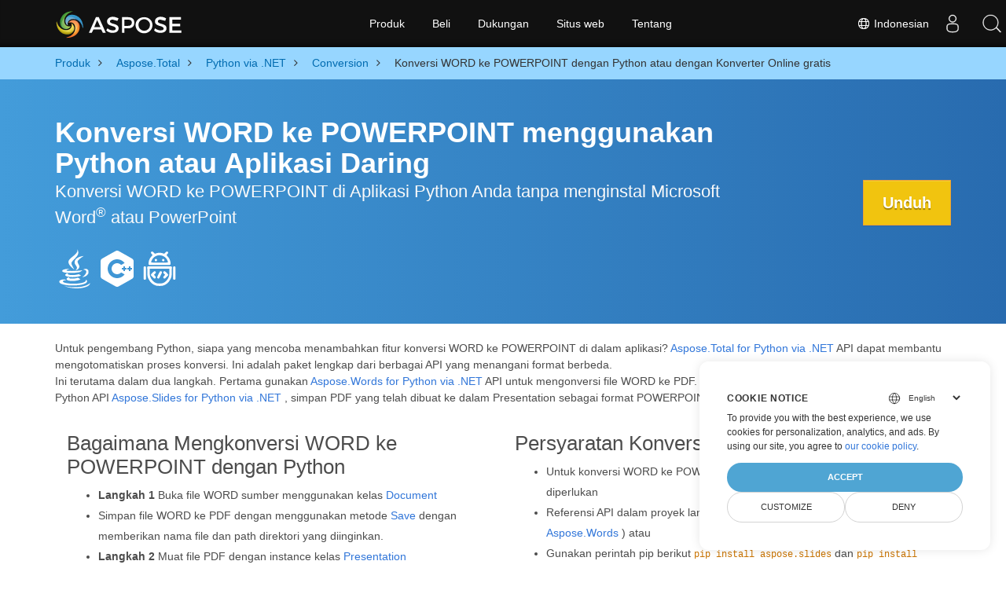

--- FILE ---
content_type: text/html
request_url: https://products.aspose.com/total/id/python-net/conversion/word-to-powerpoint/
body_size: 9032
content:
<!doctype html><html lang=id class=no-js><head><meta charset=utf-8><link rel=dns-prefetch href=https://www.googletagmanager.com/><script>window.dataLayer=window.dataLayer||[];function gtag(){dataLayer.push(arguments)}gtag("set","url_passthrough",!0),gtag("set","ads_data_redaction",!0),gtag("consent","default",{ad_storage:"denied",ad_user_data:"denied",ad_personalization:"denied",analytics_storage:"denied"}),window.uetq=window.uetq||[],window.uetq.push("consent","default",{ad_storage:"denied"})</script><script>(function(e,t,n,s,o){e[s]=e[s]||[],e[s].push({"gtm.start":(new Date).getTime(),event:"gtm.js"});var a=t.getElementsByTagName(n)[0],i=t.createElement(n),r=s!="dataLayer"?"&l="+s:"";i.async=!0,i.src="https://www.googletagmanager.com/gtm.js?id="+o+r,a.parentNode.insertBefore(i,a)})(window,document,"script","dataLayer","GTM-NJMHSH")</script><meta name=robots content="index, follow"><link rel=apple-touch-icon sizes=180x180 href=https://cms.admin.containerize.com/templates/asposecloud/images/apple-touch-icon.png><link rel=icon type=image/png sizes=32x32 href=https://cms.admin.containerize.com/templates/asposecloud/images/favicon-32x32.png><link rel=icon type=image/png sizes=16x16 href=https://cms.admin.containerize.com/templates/asposecloud/images/favicon-16x16.png><link rel=mask-icon href=https://cms.admin.containerize.com/templates/asposecloud/images/safari-pinned-tab.svg color=#5bbad5><link rel="shortcut icon" href=https://cms.admin.containerize.com/templates/asposecloud/images/favicon.ico><meta name=msapplication-TileColor content="#2b5797"><meta name=msapplication-config content="https://cms.admin.containerize.com/templates/asposecloud/images/browserconfig.xml"><meta name=theme-color content="#ffffff"><meta name=author content="Aspose"><meta charset=utf-8><meta name=viewport content="width=device-width,initial-scale=1,shrink-to-fit=no"><link rel=canonical href=https://products.aspose.com/total/id/python-net/conversion/word-to-powerpoint/><link rel=alternate hreflang=x-default href=https://products.aspose.com/total/python-net/conversion/word-to-powerpoint/><link rel=alternate hreflang=en href=https://products.aspose.com/total/python-net/conversion/word-to-powerpoint/><link rel=alternate hreflang=fr href=https://products.aspose.com/total/fr/python-net/conversion/word-to-powerpoint/><link rel=alternate hreflang=de href=https://products.aspose.com/total/de/python-net/conversion/word-to-powerpoint/><link rel=alternate hreflang=ja href=https://products.aspose.com/total/ja/python-net/conversion/word-to-powerpoint/><link rel=alternate hreflang=tr href=https://products.aspose.com/total/tr/python-net/conversion/word-to-powerpoint/><link rel=alternate hreflang=el href=https://products.aspose.com/total/el/python-net/conversion/word-to-powerpoint/><link rel=alternate hreflang=ru href=https://products.aspose.com/total/ru/python-net/conversion/word-to-powerpoint/><link rel=alternate hreflang=zh href=https://products.aspose.com/total/zh/python-net/conversion/word-to-powerpoint/><link rel=alternate hreflang=nl href=https://products.aspose.com/total/nl/python-net/conversion/word-to-powerpoint/><link rel=alternate hreflang=pt href=https://products.aspose.com/total/pt/python-net/conversion/word-to-powerpoint/><link rel=alternate hreflang=it href=https://products.aspose.com/total/it/python-net/conversion/word-to-powerpoint/><link rel=alternate hreflang=es href=https://products.aspose.com/total/es/python-net/conversion/word-to-powerpoint/><link rel=alternate hreflang=sv href=https://products.aspose.com/total/sv/python-net/conversion/word-to-powerpoint/><link rel=alternate hreflang=hu href=https://products.aspose.com/total/hu/python-net/conversion/word-to-powerpoint/><link rel=alternate hreflang=pl href=https://products.aspose.com/total/pl/python-net/conversion/word-to-powerpoint/><link rel=alternate hreflang=ko href=https://products.aspose.com/total/ko/python-net/conversion/word-to-powerpoint/><link rel=alternate hreflang=cs href=https://products.aspose.com/total/cs/python-net/conversion/word-to-powerpoint/><link rel=alternate hreflang=uk href=https://products.aspose.com/total/uk/python-net/conversion/word-to-powerpoint/><link rel=alternate hreflang=he href=https://products.aspose.com/total/he/python-net/conversion/word-to-powerpoint/><link rel=alternate hreflang=ar href=https://products.aspose.com/total/ar/python-net/conversion/word-to-powerpoint/><link rel=alternate hreflang=hi href=https://products.aspose.com/total/hi/python-net/conversion/word-to-powerpoint/><link rel=alternate hreflang=th href=https://products.aspose.com/total/th/python-net/conversion/word-to-powerpoint/><link rel=alternate hreflang=vi href=https://products.aspose.com/total/vi/python-net/conversion/word-to-powerpoint/><link rel=alternate hreflang=zh-hant href=https://products.aspose.com/total/zh-hant/python-net/conversion/word-to-powerpoint/><meta name=generator content="Hugo 0.101.0"><title>Konversi WORD ke POWERPOINT dengan Python atau dengan Konverter Online gratis | products.aspose.com</title><meta name=description content="Konversi WORD ke POWERPOINT dalam aplikasi Python Anda tanpa menggunakan Microsoft Word atau PowerPoint atau daring. Uji konverter online WORD ke POWERPOINT gratis dengan cepat sebelum mengintegrasikan kode."><script type=application/ld+json>{"@context":"http://schema.org/","@type":"SoftwareApplication","name":"Aspose.Total for Python-Net","applicationCategory":"DeveloperApplication","image":["https://www.aspose.cloud/templates/aspose/img/products/total/aspose_total-for-python-net.svg"],"description":"Konversi WORD ke POWERPOINT dalam aplikasi Python Anda tanpa menggunakan Microsoft Word atau PowerPoint atau daring. Uji konverter online WORD ke POWERPOINT gratis dengan cepat sebelum mengintegrasikan kode.","downloadUrl":"https://releases.aspose.com/total/python-net/","releaseNotes":"https://docs.aspose.com/total/python-net/release-notes/","operatingSystem":["Windows","Linux","macOS"]}</script><script type=application/ld+json>{"@context":"https://schema.org/","@type":"Article","mainEntityOfPage":{"@type":"WebPage","@id":"https:\/\/products.aspose.com\/total\/id\/python-net\/conversion\/word-to-powerpoint\/"},"headline":"Konversi WORD ke POWERPOINT dengan Python atau dengan Konverter Online gratis","description":"Konversi WORD ke POWERPOINT dalam aplikasi Python Anda tanpa menggunakan Microsoft Word atau PowerPoint atau daring. Uji konverter online WORD ke POWERPOINT gratis dengan cepat sebelum mengintegrasikan kode.","image":{"@type":"ImageObject","url":"https://www.aspose.cloud/templates/aspose/img/products/total/aspose_total-for-python-net.svg","width":"","height":""},"author":{"@type":"Organization","name":"Aspose Pty Ltd"},"publisher":{"@type":"Organization","name":"Aspose Pty Ltd","logo":{"@type":"ImageObject","url":"https://about.aspose.com/templates/aspose/img/svg/aspose-logo.svg","width":"","height":""}},"datePublished":"2026-01-15","wordCount":"786","articleBody":"[Konversi WORD ke POWERPOINT menggunakan Python atau Aplikasi Daring Konversi WORD ke POWERPOINT di Aplikasi Python Anda tanpa menginstal Microsoft Word® atau PowerPoint Unduh \u0026nbsp; Untuk pengembang Python, siapa yang mencoba menambahkan fitur konversi WORD ke POWERPOINT di dalam aplikasi? Aspose.Total for Python via .NET API dapat membantu mengotomatiskan proses konversi. Ini adalah paket lengkap dari berbagai API yang menangani format berbeda. Ini terutama dalam dua langkah. Pertama gunakan Aspose.Words for Python via .NET API untuk mengonversi file WORD ke PDF. Setelah itu dengan menggunakan PowerPoint Python API Aspose.Slides for Python via .NET , simpan PDF yang telah dibuat ke dalam Presentation sebagai format POWERPOINT. Bagaimana Mengkonversi WORD ke POWERPOINT dengan Python Langkah 1 Buka file WORD sumber menggunakan kelas Document Simpan file WORD ke PDF dengan menggunakan metode Save dengan memberikan nama file dan path direktori yang diinginkan. Langkah 2 Muat file PDF dengan instance kelas Presentation Panggil metode save saat menentukan jalur file keluaran \u0026amp; SaveFormat.POWERPOINT sebagai parameter. file WORD Anda dikonversi ke POWERPOINT di jalur yang ditentukan. Persyaratan Konversi Untuk konversi WORD ke POWERPOINT, Python 3.5 atau lebih baru diperlukan Referensi API dalam proyek langsung dari PyPI ( Aspose.Slides dan Aspose.Words ) atau Gunakan perintah pip berikut pip install aspose.slides dan pip install aspose.words. OS berbasis Microsoft Windows atau Linux (lihat selengkapnya untuk Slides dan Words ) dan untuk Linux periksa persyaratan tambahan untuk gcc dan libpython dan ikuti petunjuk langkah demi langkah INSTALL . \u0026nbsp; Simpan WORD Ke PDF dengan Python - Langkah 1 \u0026nbsp; \u0026nbsp; Simpan PDF Ke POWERPOINT dengan Python - Langkah 2 \u0026nbsp; Konverter Online Gratis untuk WORD ke POWERPOINT Pertanyaan yang Sering Diajukan Bagaimana cara mengonversi WORD ke POWERPOINT Online? Aplikasi konversi WORD online tersedia di atas. Untuk memulai, Anda dapat menambahkan file WORD untuk konversi dengan menyeret dan melepaskannya atau mengklik di dalam area putih untuk mengimpor dokumen. Setelah file WORD Anda diunggah, klik tombol Convert untuk memulai proses konversi. Setelah konversi WORD ke POWERPOINT selesai, Anda dapat mengunduh file hasil konversi Anda. Hanya dengan satu klik, Anda akan mendapatkan file POWERPOINT keluaran Anda. Berapa lama waktu yang diperlukan untuk mengonversi WORD? Konverter WORD online ini bekerja dengan cepat, tetapi kecepatannya sangat bergantung pada ukuran file WORD. File WORD kecil dapat diubah menjadi POWERPOINT hanya dalam beberapa detik. Jika Anda telah mengintegrasikan kode konversi dalam aplikasi .NET, kecepatan proses akan bergantung pada seberapa baik Anda mengoptimalkan aplikasi Anda. Apakah aman mengonversi WORD ke POWERPOINT menggunakan pengonversi Aspose.Total gratis? Tentu saja! Setelah konversi, tautan unduhan untuk file POWERPOINT akan segera tersedia. File yang diunggah akan dihapus setelah 24 jam, dan tautan unduhan tidak akan berfungsi lagi setelah itu. File Anda aman, dan tidak ada yang memiliki akses ke sana. Aplikasi gratis terutama terintegrasi untuk tujuan pengujian, sehingga Anda dapat memverifikasi hasilnya sebelum mengintegrasikan kode. Browser apa yang harus saya gunakan untuk mengonversi WORD? Anda dapat menggunakan browser web modern seperti Google Chrome, Firefox, Opera, atau Safari untuk konversi WORD ke POWERPOINT online ini. Namun, jika Anda membuat aplikasi desktop, Aspose.Total WORD Conversion API akan bekerja dengan mulus. Jelajahi opsi konversi WORD dengan Python Mengkonversi WORDs ke EMAIL (File Email) Mengkonversi WORDs ke EML (Pesan Email) Mengkonversi WORDs ke EMLX (Pesan Surat Apple) Mengkonversi WORDs ke Images Mengkonversi WORDs ke ICS (Berkas Kalender) Mengkonversi WORDs ke MBOX (File Kotak Surat Email) Mengkonversi WORDs ke MHTML (MIME HTML) Mengkonversi WORDs ke MSG (File Item Pesan Outlook) Mengkonversi WORDs ke ODP (Format Presentasi Dokumen Terbuka) Mengkonversi WORDs ke OFT (Templat File Outlook) Mengkonversi WORDs ke OST (Tabel Penyimpanan Offline Outlook) Mengkonversi WORDs ke POT (File Templat Microsoft PowerPoint) Mengkonversi WORDs ke POTM (File Templat Microsoft PowerPoint) Mengkonversi WORDs ke POTX (Presentasi Templat Microsoft PowerPoint) Mengkonversi WORDs ke PPS (Peragaan Slide PowerPoint) Mengkonversi WORDs ke PPSM (Peragaan Slide dengan Makro aktif) Mengkonversi WORDs ke PPSX (Peragaan Slide PowerPoint) Mengkonversi WORDs ke PPT (Presentasi powerpoint) Mengkonversi WORDs ke PPTM (File Presentasi dengan Makro aktif) Mengkonversi WORDs ke PPTX (Buka Format presentasi XML) Mengkonversi WORDs ke PST (Tabel Penyimpanan Pribadi Outlook) Mengkonversi WORDs ke VCF (File vCard) Mengkonversi WORDs ke CSV (Nilai Dipisahkan Koma) Mengkonversi WORDs ke DIF (Format Pertukaran Data) Mengkonversi WORDs ke EXCEL (Format File Spreadsheet) Mengkonversi WORDs ke FODS (OpenDocument Flat XML Spreadsheet) Mengkonversi WORDs ke ODS (Spreadsheet Dokumen Terbuka) Mengkonversi WORDs ke SXC (Spreadsheet StarOffice Calc) Mengkonversi WORDs ke TSV (Nilai yang dipisahkan tab) Mengkonversi WORDs ke XLAM (Add-In dengan Makro Excel yang Diaktifkan) Mengkonversi WORDs ke XLS (Format Biner Microsoft Excel) Mengkonversi WORDs ke XLSB (Buku Kerja Biner Excel) Mengkonversi WORDs ke XLSM (Spreadsheet yang diaktifkan makro) Mengkonversi WORDs ke XLSX (Buka Buku Kerja XML) Mengkonversi WORDs ke XLT (Excel 97 - Templat 2003) Mengkonversi WORDs ke XLTM (Template Berkemampuan Makro Excel) Mengkonversi WORDs ke XLTX (Templat Excel) \u0026nbsp;]"}</script><script type=application/ld+json>{"@context":"https://schema.org","@type":"Organization","name":"Aspose Pty. Ltd.","url":"https://www.aspose.com","logo":"https://about.aspose.com/templates/aspose/img/svg/aspose-logo.svg","alternateName":"Aspose","sameAs":["https://www.facebook.com/Aspose/","https://twitter.com/Aspose","https://www.youtube.com/user/AsposeVideo","https://www.linkedin.com/company/aspose","https://stackoverflow.com/questions/tagged/aspose","https://aspose.quora.com/","https://aspose.github.io/"],"contactPoint":[{"@type":"ContactPoint","telephone":"+1 903 306 1676","contactType":"sales","areaServed":"US","availableLanguage":"en"},{"@type":"ContactPoint","telephone":"+44 141 628 8900","contactType":"sales","areaServed":"GB","availableLanguage":"en"},{"@type":"ContactPoint","telephone":"+61 2 8006 6987","contactType":"sales","areaServed":"AU","availableLanguage":"en"}]}</script><script type=application/ld+json>{"@context":"https://schema.org","@type":"WebSite","url":"https://www.aspose.com","sameAs":["https://search.aspose.com","https://docs.aspose.com","https://blog.aspose.com","https://forum.aspose.com","https://products.aspose.com","https://about.aspose.com","https://purchase.aspose.com","https://apireference.aspose.com"],"potentialAction":{"@type":"SearchAction","target":"https://search.aspose.com/search/?q={search_term_string}","query-input":"required name=search_term_string"}}</script><meta itemprop=name content="Konversi WORD ke POWERPOINT dengan Python atau dengan Konverter Online gratis"><meta itemprop=description content="Konversi WORD ke POWERPOINT dalam aplikasi Python Anda tanpa menggunakan Microsoft Word atau PowerPoint atau daring. Uji konverter online WORD ke POWERPOINT gratis dengan cepat sebelum mengintegrasikan kode."><meta property="og:title" content="Konversi WORD ke POWERPOINT dengan Python atau dengan Konverter Online gratis"><meta property="og:description" content="Konversi WORD ke POWERPOINT dalam aplikasi Python Anda tanpa menggunakan Microsoft Word atau PowerPoint atau daring. Uji konverter online WORD ke POWERPOINT gratis dengan cepat sebelum mengintegrasikan kode."><meta property="og:type" content="website"><meta property="og:url" content="https://products.aspose.com/total/id/python-net/conversion/word-to-powerpoint/"><link href=/total/css/ico.min.css rel=stylesheet><link rel=preload href=/total/css/auto-page.min.css as=style onload='this.onload=null,this.rel="stylesheet"'><noscript><link rel=stylesheet href=/total/css/auto-page.min.css></noscript><script>(function(e,t,n,s,o,i,a){e.ContainerizeMenuObject=o,e[o]=e[o]||function(){(e[o].q=e[o].q||[]).push(arguments)},e[o].l=1*new Date,i=t.createElement(n),a=t.getElementsByTagName(n)[0],i.async=1,i.src=s,a.parentNode.append(i)})(window,document,"script","https://menu-new.containerize.com/scripts/engine.min.js?v=1.0.1","aspose-id")</script><div class=lang-selector id=locale style=display:none!important><a href=#><em class="flag-id flag-24"></em>&nbsp;Indonesian</a></div><div class="modal fade lanpopup" id=langModal tabindex=-1 aria-labelledby=langModalLabel data-nosnippet aria-modal=true role=dialog style=display:none><div class="modal-dialog modal-dialog-centered modal-lg"><div class=modal-content style=background-color:#343a40><a class=lang-close id=lang-close href=#><img src=/images/close.svg width=14 height=14 alt=Close></em></a><div class=modal-body><div class=rowbox><div class="col langbox"><a href=https://products.aspose.com/total/python-net/conversion/word-to-powerpoint/ data-title=En class=langmenu><span><em class="flag-us flag-24"></em>&nbsp;English</span></a></div><div class="col langbox"><a href=https://products.aspose.com/total/fr/python-net/conversion/word-to-powerpoint/ data-title=Fr class=langmenu><span><em class="flag-fr flag-24"></em>&nbsp;Français</span></a></div><div class="col langbox"><a href=https://products.aspose.com/total/de/python-net/conversion/word-to-powerpoint/ data-title=De class=langmenu><span><em class="flag-de flag-24"></em>&nbsp;Deutsch</span></a></div><div class="col langbox"><a href=https://products.aspose.com/total/ja/python-net/conversion/word-to-powerpoint/ data-title=Ja class=langmenu><span><em class="flag-jp flag-24"></em>&nbsp;日本語</span></a></div><div class="col langbox"><a href=https://products.aspose.com/total/tr/python-net/conversion/word-to-powerpoint/ data-title=Tr class=langmenu><span><em class="flag-tr flag-24"></em>&nbsp;Türkçe</span></a></div><div class="col langbox"><a href=https://products.aspose.com/total/el/python-net/conversion/word-to-powerpoint/ data-title=El class=langmenu><span><em class="flag-gr flag-24"></em>&nbsp;Ελληνικά</span></a></div><div class="col langbox"><a href=https://products.aspose.com/total/ru/python-net/conversion/word-to-powerpoint/ data-title=Ru class=langmenu><span><em class="flag-ru flag-24"></em>&nbsp;Русский</span></a></div><div class="col langbox"><a href=https://products.aspose.com/total/zh/python-net/conversion/word-to-powerpoint/ data-title=Zh class=langmenu><span><em class="flag-cn flag-24"></em>&nbsp;简体中文</span></a></div><div class="col langbox"><a href=https://products.aspose.com/total/nl/python-net/conversion/word-to-powerpoint/ data-title=Nl class=langmenu><span><em class="flag-nl flag-24"></em>&nbsp;Nederlands</span></a></div><div class="col langbox"><a href=https://products.aspose.com/total/pt/python-net/conversion/word-to-powerpoint/ data-title=Pt class=langmenu><span><em class="flag-br flag-24"></em>&nbsp;Português</span></a></div><div class="col langbox"><a href=https://products.aspose.com/total/it/python-net/conversion/word-to-powerpoint/ data-title=It class=langmenu><span><em class="flag-it flag-24"></em>&nbsp;Italiano</span></a></div><div class="col langbox"><a href=https://products.aspose.com/total/es/python-net/conversion/word-to-powerpoint/ data-title=Es class=langmenu><span><em class="flag-es flag-24"></em>&nbsp;Español</span></a></div><div class="col langbox"><a href=https://products.aspose.com/total/sv/python-net/conversion/word-to-powerpoint/ data-title=Sv class=langmenu><span><em class="flag-se flag-24"></em>&nbsp;Svenska</span></a></div><div class="col langbox"><a href=https://products.aspose.com/total/hu/python-net/conversion/word-to-powerpoint/ data-title=Hu class=langmenu><span><em class="flag-hu flag-24"></em>&nbsp;Magyar</span></a></div><div class="col langbox"><a href=https://products.aspose.com/total/pl/python-net/conversion/word-to-powerpoint/ data-title=Pl class=langmenu><span><em class="flag-pl flag-24"></em>&nbsp;Polski</span></a></div><div class="col langbox"><a href=https://products.aspose.com/total/ko/python-net/conversion/word-to-powerpoint/ data-title=Ko class=langmenu><span><em class="flag-kr flag-24"></em>&nbsp;한국인</span></a></div><div class="col langbox"><a href=https://products.aspose.com/total/cs/python-net/conversion/word-to-powerpoint/ data-title=Cs class=langmenu><span><em class="flag-cz flag-24"></em>&nbsp;čeština</span></a></div><div class="col langbox"><a href=https://products.aspose.com/total/uk/python-net/conversion/word-to-powerpoint/ data-title=Uk class=langmenu><span><em class="flag-ua flag-24"></em>&nbsp;Україна</span></a></div><div class="col langbox"><a href=https://products.aspose.com/total/he/python-net/conversion/word-to-powerpoint/ data-title=He class=langmenu><span><em class="flag-il flag-24"></em>&nbsp;עִברִית</span></a></div><div class="col langbox"><a href=https://products.aspose.com/total/ar/python-net/conversion/word-to-powerpoint/ data-title=Ar class=langmenu><span><em class="flag-sa flag-24"></em>&nbsp;عربي</span></a></div><div class="col langbox"><a href=https://products.aspose.com/total/hi/python-net/conversion/word-to-powerpoint/ data-title=Hi class=langmenu><span><em class="flag-in flag-24"></em>&nbsp;हिन्दी</span></a></div><div class="col langbox"><a href=https://products.aspose.com/total/th/python-net/conversion/word-to-powerpoint/ data-title=Th class=langmenu><span><em class="flag-th flag-24"></em>&nbsp;ไทย</span></a></div><div class="col langbox"><a href=https://products.aspose.com/total/vi/python-net/conversion/word-to-powerpoint/ data-title=Vi class=langmenu><span><em class="flag-vn flag-24"></em>&nbsp;Tiếng Việt</span></a></div><div class="col langbox"><a href=https://products.aspose.com/total/zh-hant/python-net/conversion/word-to-powerpoint/ data-title=Zh-Hant class=langmenu><span><em class="flag-tw flag-24"></em>&nbsp;繁體中文</span></a></div></div></div></div></div></div></div><script>const langshowpop=document.getElementById("locale"),langhidepop=document.getElementById("lang-close");langshowpop.addEventListener("click",addClass,!1),langhidepop.addEventListener("click",removeClass,!1);function addClass(e){e.preventDefault();var t=document.querySelector(".lanpopup");t.classList.toggle("show")}function removeClass(e){e.preventDefault();var t=document.querySelector(".lanpopup");t.classList.remove("show")}</script><link rel=stylesheet href=https://www.aspose.com/css/locale.min.css><script defer>const observer=new MutationObserver((e,t)=>{const n=document.getElementById("DynabicMenuUserControls");if(n){const e=document.getElementById("locale");n.prepend(e),e.setAttribute("id","localswitch"),e.setAttribute("style","visibility:visible"),t.disconnect();return}});observer.observe(document,{childList:!0,subtree:!0})</script></head><body class=td-section><noscript><iframe src="https://www.googletagmanager.com/ns.html?id=GTM-NJMHSH" height=0 width=0 style=display:none;visibility:hidden></iframe></noscript><script src=https://www.consentise.com/v1.2/consent-min.js data-cookiedomain=.aspose.com data-privacy-policy-url=https://about.aspose.com/legal/privacy-policy/ data-preferred-color=#4FA5D3 data-default-language=en defer></script><style>.bg-light-primary{background:#97d6ff}.productbreadcrumbs li{list-style-type:none}.productbreadcrumbs li{padding:10px 0;display:inline-block;color:#333}.productbreadcrumbs a{display:inline-block;color:#006bb0!important}.productbreadcrumbs li i{margin:0 10px}@media(max-width:688px){.productbreadcrumbs{padding:0 20px!important}}</style><div class="container-fluid bg-light-primary"><div class=container><div class=row><div class="col-md-12 p-0"><ol class="d-flex align-items-center m-0 productbreadcrumbs p-0" itemscope itemtype=https://schema.org/BreadcrumbList><li itemprop=itemListElement itemscope itemtype=https://schema.org/ListItem><a href=/id/ itemprop=item><span itemprop=name>Produk</span></a><meta itemprop=position content="1"></li><li itemprop=itemListElement itemscope itemtype=https://schema.org/ListItem><i class="fa fa-angle-right">&nbsp;</i>
<a itemprop=item href=/total/id/><span itemprop=name>Aspose.Total</span></a><meta itemprop=position content="2"></li><li itemprop=itemListElement itemscope itemtype=https://schema.org/ListItem><i class="fa fa-angle-right">&nbsp;</i>
<a itemprop=item href=/total/id/python-net/><span itemprop=name>Python via .NET</span></a><meta itemprop=position content="3"></li><li itemprop=itemListElement itemscope itemtype=https://schema.org/ListItem><i class="fa fa-angle-right">&nbsp;</i>
<a itemprop=item href=/total/id/python-net/conversion/><span itemprop=name>Conversion</span></a><meta itemprop=position content="4"></li><li itemprop=itemListElement itemscope itemtype=https://schema.org/ListItem><i class="fa fa-angle-right">&nbsp;</i>
<span itemprop=name>Konversi WORD ke POWERPOINT dengan Python atau dengan Konverter Online gratis</span><meta itemprop=position content="5"></li></ol></div></div></div></div><div class="container-fluid td-default td-outer set-min-height"><main role=main class=td-main><style>.header1.header2.productfamilyheader.minify-header{background:#439cda;background:linear-gradient(90deg,#439cda 0%,#286baf 100%)!important;margin-top:0;color:#fff;text-align:center;padding-bottom:45px}.header1.header2.productfamilyheader.minify-header h1,.header1.header2.productfamilyheader.minify-header h2{text-align:center!important}h3.h3title{margin-top:2%!important;margin-bottom:25px;font-size:26px!important;color:#182945!important;width:100%;font-weight:700!important}.faqsection h4{margin-top:2%!important;margin-bottom:10px;font-size:16px!important;color:#182945!important;width:100%;font-weight:600!important}.faqsection p{color:#666}.other-converter span{display:block!important}h4.h3title,h3.h3title{color:#182945!important}.howtolist li{margin-right:0!important;line-height:30px;position:relative;margin-bottom:10px;font-size:18px;list-style-type:none}.howtolist li:before{content:"";position:absolute;left:-30px;top:5px;display:block;background:#006bb0;width:20px;height:20px;color:#fff;text-align:center;line-height:20px;font-size:12px;font-weight:700;border-radius:4px}.howtolist li:nth-child(1):before{content:"1"}.howtolist li:nth-child(2):before{content:"2"}.howtolist li:nth-child(3):before{content:"3"}.howtolist li:nth-child(4):before{content:"4"}.howtolist li:nth-child(5):before{content:"5"}.howtolist li:nth-child(6):before{content:"6"}.howtolist li:nth-child(7):before{content:"7"}.howtolist li:nth-child(8):before{content:"8"}.howtolist li:nth-child(9):before{content:"9"}.howtolist li:nth-child(10):before{content:"10"}.container .mt-0{margin-top:0!important}.container .mb-0{margin-bottom:0!important}.remove-rp{padding-right:0!important}.remove-lp{padding-left:0!important}.highlight pre{padding:20px;border-radius:10px!important}.h2title{margin-top:1rem!important}.bg-light-gray{background:#f7f7f7}.td-outer,.container-fluid.bg-light-primary{padding-left:0;padding-right:0}.pf-landing-page-com .header1 h1,.pf-landing-page-com .header1 h2{text-align:left!important;margin-top:0!important;margin-bottom:0!important}main.td-main p+div .codeblock{padding-top:1rem}.features-section h5{margin-top:0!important}main.td-main p{margin-bottom:0!important}.singleproduct h2.h2title{margin-top:2rem!important;margin-bottom:1rem!important}.pf-landing-page-com{margin-left:0!important;margin-right:0!important}@media(max-width:768px){#howto{padding:10px 20px 20px}#howto ol{padding:0}#howto h2,#howto .h2{text-align:center}.howtolist .howtosection{display:table!important;align-content:center;justify-content:left;margin-top:30px!important}.howtolist .howtosectiongfx{order:1}.howtolist .dflex,.howtolist .howtosectiongfx{display:block}.howtolist ul{list-style-type:none;margin:25px 0 0;padding:0}.howtolist li{line-height:26px;text-align:left;width:100%;margin:0 0 20px;padding-top:0;padding-right:35px;padding-bottom:0;padding-left:0;display:inline-block;text-indent:0;padding-left:30px;font-size:14px}.howtolist li:before{content:"";position:absolute;left:0;top:5px;display:block;background:#006bb0;width:20px;height:20px;color:#fff;text-align:center;line-height:20px;text-indent:0;font-size:12px;font-weight:700;border-radius:4px}.convertypes p{text-align:left!important}.howtolist.d-flex{display:block!important}h3.h3title,h4.h3title{line-height:30px!important;font-size:22px!important}.desktopon{display:none!important}}@media(max-width:668px){.other-converter{max-width:50%}.productbreadcrumbs li:last-child i{margin-left:0!important}.singleproduct h2.h2title{margin-top:1rem!important;margin-bottom:1rem!important}}</style><div class=pf-landing-page-com><div class="container-fluid header1 header2 productfamilyheader minify-header2"><div class=container><div class="row pt-lg-5"><div class="col-md-9 m-auto padding0"><div class="padding0 col-lg-12 tc"><h1 class="mt-0 mb-0">Konversi WORD ke POWERPOINT menggunakan Python atau Aplikasi Daring</h1><h2 class=pr-h2>Konversi WORD ke POWERPOINT di Aplikasi Python Anda tanpa menginstal Microsoft Word<sup>®</sup> atau PowerPoint</h2><p class="mt-4 platforms-ico"><a href=https://products.aspose.com/total/id/java/conversion/word-to-powerpoint/><img width=50 height=50 src=https://products.aspose.com/total/images/java.svg></a>
<a href=https://products.aspose.com/total/id/cpp/conversion/word-to-powerpoint/><img width=50 height=50 src=https://products.aspose.com/total/images/cpp.svg></a>
<a href=https://products.aspose.com/total/id/android-java/conversion/word-to-powerpoint/><img width=50 height=50 src=https://products.aspose.com/total/images/android.svg></a></p></div></div><div class="padding0 col-lg-3 tr"><a href=https://releases.aspose.com/id/total/python-net/ class="btn btn-warning btn-large">Unduh</a></div></div></div></div></div><style>@media(max-width:980px){body .pf-landing-page-com .header2{display:block!important}body .pf-landing-page-com .header1 h1,.pf-landing-page-com .header1 h2{text-align:center!important;margin-top:20px!important}}</style><style>.platforms-ico{text-align:left!Important}.platforms-ico img{filter:invert(100)brightness(100);max-width:50px!important;width:50px!important}@media(max-width:668px){p.platforms-ico{text-align:center!Important}}</style><div class=cleartop>&nbsp;</div><div class="container-fluid productfamilypage bg-gray"><div class="container features-section"><div class=row><p><p>Untuk pengembang Python, siapa yang mencoba menambahkan fitur konversi WORD ke POWERPOINT di dalam aplikasi?
<a href=https://products.aspose.com/total/python-net/>Aspose.Total for Python via .NET</a>
API dapat membantu mengotomatiskan proses konversi. Ini adalah paket lengkap dari berbagai API yang menangani format berbeda.</p><p>Ini terutama dalam dua langkah. Pertama gunakan
<a href=https://products.aspose.com/words/python-net/>Aspose.Words for Python via .NET</a>
API untuk mengonversi file WORD ke PDF. Setelah itu dengan menggunakan PowerPoint Python API
<a href=https://products.aspose.com/slides/python-net/>Aspose.Slides for Python via .NET</a>
, simpan PDF yang telah dibuat ke dalam Presentation sebagai format POWERPOINT.</p></p></div></div></div><div class='container-fluid bg-white agp-content section'><div class=container><div class=row><div class="col-md-6 tl"><h2 class=heading-border>Bagaimana Mengkonversi WORD ke POWERPOINT dengan Python</h2><ul><li><strong>Langkah 1</strong> Buka file WORD sumber menggunakan kelas
<a href=https://reference.aspose.com/words/python-net/aspose.words/document/>Document</a></li><li>Simpan file WORD ke PDF dengan menggunakan metode
<a href=https://reference.aspose.com/words/python-net/aspose.words/document/save/>Save</a>
dengan memberikan nama file dan path direktori yang diinginkan.</li><li><strong>Langkah 2</strong> Muat file PDF dengan instance kelas
<a href=https://reference.aspose.com/slides/python-net/aspose.slides/presentation/>Presentation</a></li><li>Panggil metode <code>save</code> saat menentukan jalur file keluaran & SaveFormat.POWERPOINT sebagai parameter. file WORD Anda dikonversi ke POWERPOINT di jalur yang ditentukan.</li></ul></div><div class="col-md-6 tl"><h2 class=heading-border>Persyaratan Konversi</h2><ul><li>Untuk konversi WORD ke POWERPOINT, Python 3.5 atau lebih baru diperlukan</li><li>Referensi API dalam proyek langsung dari PyPI (
<a href=https://pypi.org/project/Aspose.Slides/>Aspose.Slides</a>
dan
<a href=https://pypi.org/project/aspose-words/>Aspose.Words</a>
) atau</li><li>Gunakan perintah pip berikut <code>pip install aspose.slides</code> dan <code>pip install aspose.words</code>.</li><li>OS berbasis Microsoft Windows atau Linux (lihat selengkapnya untuk
<a href=https://docs.aspose.com/slides/python-net/system-requirements/>Slides</a>
dan
<a href=https://docs.aspose.com/words/python-net/system-requirements/>Words</a>
) dan untuk Linux periksa persyaratan tambahan untuk gcc dan libpython dan ikuti petunjuk langkah demi langkah
<a href=https://docs.aspose.com/words/python-net/installation/>INSTALL</a>
.</li></ul></div><div class=spacer>&nbsp;</div><div class="col-md-12 tl"><div id=code class=codeblock><h3>Simpan WORD Ke PDF dengan Python - Langkah 1</h3><script type=application/javascript src="https://gist.github.com/aspose-com-gists/64442bfb87f37cb8b1d3fe9cfa666c1b.js?file=convert-microsoft-word-documents-to-pdf-in-python.py"></script></div></div><div class=spacer>&nbsp;</div><div class=spacer>&nbsp;</div><div class="col-md-12 tl"><div id=code class=codeblock><h3>Simpan PDF Ke POWERPOINT dengan Python - Langkah 2</h3><script type=application/javascript src="https://gist.github.com/aspose-com-gists/64442bfb87f37cb8b1d3fe9cfa666c1b.js?file=convert-pdf-files-to-powerpoint-in-python.py"></script></div></div><div class=spacer>&nbsp;</div></div></div></div><div class="container-fluid agp-content bg-white aboutfile box-1 vh100 section nopbtm"><div class=container><div class=row><div class="demobox tc col-md-12 padding-0" align=center><h3>Konverter Online Gratis untuk WORD ke POWERPOINT</h3><iframe title="Alat Konversi docx ke pptx Gratis" style=border:none;height:426px scrolling=no src="https://widgets.aspose.cloud/total-conversion/?to=pptx&from=docx" id=child-iframe width=80%></iframe></div></div></div></div><div class='pf-landing-page-com autogen'><style>.howtolist li{margin-right:0!important;line-height:26px;position:relative;margin-bottom:10px;font-size:13px;list-style-type:none}</style><div class="col-md-12 tl bg-gray-dark howtolist section"><a class=anchor name=faqpage></a><div class="container tl dflex" itemscope itemtype=https://schema.org/FAQPage><div class="col-md-4 howtosectiongfx"><img class=social-panel-hide-on-mobile src=https://www.groupdocs.cloud/templates/brand/images/groupdocs/conversion/groupdocs_conversion-brand.png alt=FAQs width=335 height=283></div><div class="howtosection col-md-8"><div><h2>Pertanyaan yang Sering Diajukan</h2><ul><li itemscope itemprop=mainEntity itemtype=https://schema.org/Question><div><span itemprop=name><b>Bagaimana cara mengonversi WORD ke POWERPOINT Online?</b></span></div><div itemscope itemprop=acceptedAnswer itemtype=https://schema.org/Answer><span itemprop=text>Aplikasi konversi WORD online tersedia di atas. Untuk memulai, Anda dapat menambahkan file WORD untuk konversi dengan menyeret dan melepaskannya atau mengklik di dalam area putih untuk mengimpor dokumen. Setelah file WORD Anda diunggah, klik tombol Convert untuk memulai proses konversi. Setelah konversi WORD ke POWERPOINT selesai, Anda dapat mengunduh file hasil konversi Anda. Hanya dengan satu klik, Anda akan mendapatkan file POWERPOINT keluaran Anda.</span></div></li><li itemscope itemprop=mainEntity itemtype=https://schema.org/Question><div><span itemprop=name><b>Berapa lama waktu yang diperlukan untuk mengonversi WORD?</b></span></div><div itemscope itemprop=acceptedAnswer itemtype=https://schema.org/Answer><span itemprop=text>Konverter WORD online ini bekerja dengan cepat, tetapi kecepatannya sangat bergantung pada ukuran file WORD. File WORD kecil dapat diubah menjadi POWERPOINT hanya dalam beberapa detik. Jika Anda telah mengintegrasikan kode konversi dalam aplikasi .NET, kecepatan proses akan bergantung pada seberapa baik Anda mengoptimalkan aplikasi Anda.</span></div></li><li itemscope itemprop=mainEntity itemtype=https://schema.org/Question><div><span itemprop=name><b>Apakah aman mengonversi WORD ke POWERPOINT menggunakan pengonversi Aspose.Total gratis?</b></span></div><div itemscope itemprop=acceptedAnswer itemtype=https://schema.org/Answer><span itemprop=text>Tentu saja! Setelah konversi, tautan unduhan untuk file POWERPOINT akan segera tersedia. File yang diunggah akan dihapus setelah 24 jam, dan tautan unduhan tidak akan berfungsi lagi setelah itu. File Anda aman, dan tidak ada yang memiliki akses ke sana. Aplikasi gratis terutama terintegrasi untuk tujuan pengujian, sehingga Anda dapat memverifikasi hasilnya sebelum mengintegrasikan kode.</span></div></li><li itemscope itemprop=mainEntity itemtype=https://schema.org/Question><div><span itemprop=name><b>Browser apa yang harus saya gunakan untuk mengonversi WORD?</b></span></div><div itemscope itemprop=acceptedAnswer itemtype=https://schema.org/Answer><span itemprop=text>Anda dapat menggunakan browser web modern seperti Google Chrome, Firefox, Opera, atau Safari untuk konversi WORD ke POWERPOINT online ini. Namun, jika Anda membuat aplikasi desktop, Aspose.Total WORD Conversion API akan bekerja dengan mulus.</span></div></li></ul></div></div></div><div class="col-md-12 pt-5 pb-5 convertypes bg-white agp-content section" id=dvOtherSupportedConversions><div class=container><h3 id="hOtherSupportedFeatureHeading tc" class="tc d-block">Jelajahi opsi konversi WORD dengan Python</h3><div class="row other-converters"><div class="col-md-3 other-converter"><a href=https://products.aspose.com/total/id/python-net/conversion/word-to-email/>Mengkonversi WORDs ke EMAIL</a>
(File Email)</div><div class="col-md-3 other-converter"><a href=https://products.aspose.com/total/id/python-net/conversion/word-to-eml/>Mengkonversi WORDs ke EML</a>
(Pesan Email)</div><div class="col-md-3 other-converter"><a href=https://products.aspose.com/total/id/python-net/conversion/word-to-emlx/>Mengkonversi WORDs ke EMLX</a>
(Pesan Surat Apple)</div><div class="col-md-3 other-converter"><a href=https://products.aspose.com/total/id/python-net/conversion/word-to-images/>Mengkonversi WORDs ke Images</a></div><div class="col-md-3 other-converter"><a href=https://products.aspose.com/total/id/python-net/conversion/word-to-ics/>Mengkonversi WORDs ke ICS</a>
(Berkas Kalender)</div><div class="col-md-3 other-converter"><a href=https://products.aspose.com/total/id/python-net/conversion/word-to-mbox/>Mengkonversi WORDs ke MBOX</a>
(File Kotak Surat Email)</div><div class="col-md-3 other-converter"><a href=https://products.aspose.com/total/id/python-net/conversion/word-to-mhtml/>Mengkonversi WORDs ke MHTML</a>
(MIME HTML)</div><div class="col-md-3 other-converter"><a href=https://products.aspose.com/total/id/python-net/conversion/word-to-msg/>Mengkonversi WORDs ke MSG</a>
(File Item Pesan Outlook)</div><div class="col-md-3 other-converter"><a href=https://products.aspose.com/total/id/python-net/conversion/word-to-odp/>Mengkonversi WORDs ke ODP</a>
(Format Presentasi Dokumen Terbuka)</div><div class="col-md-3 other-converter"><a href=https://products.aspose.com/total/id/python-net/conversion/word-to-oft/>Mengkonversi WORDs ke OFT</a>
(Templat File Outlook)</div><div class="col-md-3 other-converter"><a href=https://products.aspose.com/total/id/python-net/conversion/word-to-ost/>Mengkonversi WORDs ke OST</a>
(Tabel Penyimpanan Offline Outlook)</div><div class="col-md-3 other-converter"><a href=https://products.aspose.com/total/id/python-net/conversion/word-to-pot/>Mengkonversi WORDs ke POT</a>
(File Templat Microsoft PowerPoint)</div><div class="col-md-3 other-converter"><a href=https://products.aspose.com/total/id/python-net/conversion/word-to-potm/>Mengkonversi WORDs ke POTM</a>
(File Templat Microsoft PowerPoint)</div><div class="col-md-3 other-converter"><a href=https://products.aspose.com/total/id/python-net/conversion/word-to-potx/>Mengkonversi WORDs ke POTX</a>
(Presentasi Templat Microsoft PowerPoint)</div><div class="col-md-3 other-converter"><a href=https://products.aspose.com/total/id/python-net/conversion/word-to-pps/>Mengkonversi WORDs ke PPS</a>
(Peragaan Slide PowerPoint)</div><div class="col-md-3 other-converter"><a href=https://products.aspose.com/total/id/python-net/conversion/word-to-ppsm/>Mengkonversi WORDs ke PPSM</a>
(Peragaan Slide dengan Makro aktif)</div><div class="col-md-3 other-converter"><a href=https://products.aspose.com/total/id/python-net/conversion/word-to-ppsx/>Mengkonversi WORDs ke PPSX</a>
(Peragaan Slide PowerPoint)</div><div class="col-md-3 other-converter"><a href=https://products.aspose.com/total/id/python-net/conversion/word-to-ppt/>Mengkonversi WORDs ke PPT</a>
(Presentasi powerpoint)</div><div class="col-md-3 other-converter"><a href=https://products.aspose.com/total/id/python-net/conversion/word-to-pptm/>Mengkonversi WORDs ke PPTM</a>
(File Presentasi dengan Makro aktif)</div><div class="col-md-3 other-converter"><a href=https://products.aspose.com/total/id/python-net/conversion/word-to-pptx/>Mengkonversi WORDs ke PPTX</a>
(Buka Format presentasi XML)</div><div class="col-md-3 other-converter"><a href=https://products.aspose.com/total/id/python-net/conversion/word-to-pst/>Mengkonversi WORDs ke PST</a>
(Tabel Penyimpanan Pribadi Outlook)</div><div class="col-md-3 other-converter"><a href=https://products.aspose.com/total/id/python-net/conversion/word-to-vcf/>Mengkonversi WORDs ke VCF</a>
(File vCard)</div><div class="col-md-3 other-converter"><a href=https://products.aspose.com/total/id/python-net/conversion/word-to-csv/>Mengkonversi WORDs ke CSV</a>
(Nilai Dipisahkan Koma)</div><div class="col-md-3 other-converter"><a href=https://products.aspose.com/total/id/python-net/conversion/word-to-dif/>Mengkonversi WORDs ke DIF</a>
(Format Pertukaran Data)</div><div class="col-md-3 other-converter"><a href=https://products.aspose.com/total/id/python-net/conversion/word-to-excel/>Mengkonversi WORDs ke EXCEL</a>
(Format File Spreadsheet)</div><div class="col-md-3 other-converter"><a href=https://products.aspose.com/total/id/python-net/conversion/word-to-fods/>Mengkonversi WORDs ke FODS</a>
(OpenDocument Flat XML Spreadsheet)</div><div class="col-md-3 other-converter"><a href=https://products.aspose.com/total/id/python-net/conversion/word-to-ods/>Mengkonversi WORDs ke ODS</a>
(Spreadsheet Dokumen Terbuka)</div><div class="col-md-3 other-converter"><a href=https://products.aspose.com/total/id/python-net/conversion/word-to-sxc/>Mengkonversi WORDs ke SXC</a>
(Spreadsheet StarOffice Calc)</div><div class="col-md-3 other-converter"><a href=https://products.aspose.com/total/id/python-net/conversion/word-to-tsv/>Mengkonversi WORDs ke TSV</a>
(Nilai yang dipisahkan tab)</div><div class="col-md-3 other-converter"><a href=https://products.aspose.com/total/id/python-net/conversion/word-to-xlam/>Mengkonversi WORDs ke XLAM</a>
(Add-In dengan Makro Excel yang Diaktifkan)</div><div class="col-md-3 other-converter"><a href=https://products.aspose.com/total/id/python-net/conversion/word-to-xls/>Mengkonversi WORDs ke XLS</a>
(Format Biner Microsoft Excel)</div><div class="col-md-3 other-converter"><a href=https://products.aspose.com/total/id/python-net/conversion/word-to-xlsb/>Mengkonversi WORDs ke XLSB</a>
(Buku Kerja Biner Excel)</div><div class="col-md-3 other-converter"><a href=https://products.aspose.com/total/id/python-net/conversion/word-to-xlsm/>Mengkonversi WORDs ke XLSM</a>
(Spreadsheet yang diaktifkan makro)</div><div class="col-md-3 other-converter"><a href=https://products.aspose.com/total/id/python-net/conversion/word-to-xlsx/>Mengkonversi WORDs ke XLSX</a>
(Buka Buku Kerja XML)</div><div class="col-md-3 other-converter"><a href=https://products.aspose.com/total/id/python-net/conversion/word-to-xlt/>Mengkonversi WORDs ke XLT</a>
(Excel 97 - Templat 2003)</div><div class="col-md-3 other-converter"><a href=https://products.aspose.com/total/id/python-net/conversion/word-to-xltm/>Mengkonversi WORDs ke XLTM</a>
(Template Berkemampuan Makro Excel)</div><div class="col-md-3 other-converter"><a href=https://products.aspose.com/total/id/python-net/conversion/word-to-xltx/>Mengkonversi WORDs ke XLTX</a>
(Templat Excel)</div></div></div></div></div><div id=back-top><a class=backtop style=cursor:pointer;display:inline;opacity:1>&nbsp;</a></div></div></main></div><script src=https://code.jquery.com/jquery-3.3.1.min.js integrity="sha256-FgpCb/KJQlLNfOu91ta32o/NMZxltwRo8QtmkMRdAu8=" crossorigin=anonymous></script><script defer src=/total/js/main.min.bcff3ebc12e5204436729789d5fdbb30bd3f02f3529ae312b91c61c2335100e9.js integrity="sha256-vP8+vBLlIEQ2cpeJ1f27ML0/AvNSmuMSuRxhwjNRAOk=" crossorigin=anonymous></script><div id=DynabicMenuFooter></div></body></html>

--- FILE ---
content_type: text/javascript; charset=utf-8
request_url: https://gist.github.com/aspose-com-gists/64442bfb87f37cb8b1d3fe9cfa666c1b.js?file=convert-microsoft-word-documents-to-pdf-in-python.py
body_size: 2017
content:
document.write('<link rel="stylesheet" href="https://github.githubassets.com/assets/gist-embed-68783a026c0c.css">')
document.write('<div id=\"gist118345572\" class=\"gist\">\n    <div class=\"gist-file\" translate=\"no\" data-color-mode=\"light\" data-light-theme=\"light\">\n      <div class=\"gist-data\">\n        <div class=\"js-gist-file-update-container js-task-list-container\">\n  <div id=\"file-convert-microsoft-word-documents-to-pdf-in-python-py\" class=\"file my-2\">\n    \n    <div itemprop=\"text\"\n      class=\"Box-body p-0 blob-wrapper data type-python  \"\n      style=\"overflow: auto\" tabindex=\"0\" role=\"region\"\n      aria-label=\"convert-microsoft-word-documents-to-pdf-in-python.py content, created by aspose-com-gists on 12:21PM on September 14, 2022.\"\n    >\n\n        \n<div class=\"js-check-hidden-unicode js-blob-code-container blob-code-content\">\n\n  <template class=\"js-file-alert-template\">\n  <div data-view-component=\"true\" class=\"flash flash-warn flash-full d-flex flex-items-center\">\n  <svg aria-hidden=\"true\" height=\"16\" viewBox=\"0 0 16 16\" version=\"1.1\" width=\"16\" data-view-component=\"true\" class=\"octicon octicon-alert\">\n    <path d=\"M6.457 1.047c.659-1.234 2.427-1.234 3.086 0l6.082 11.378A1.75 1.75 0 0 1 14.082 15H1.918a1.75 1.75 0 0 1-1.543-2.575Zm1.763.707a.25.25 0 0 0-.44 0L1.698 13.132a.25.25 0 0 0 .22.368h12.164a.25.25 0 0 0 .22-.368Zm.53 3.996v2.5a.75.75 0 0 1-1.5 0v-2.5a.75.75 0 0 1 1.5 0ZM9 11a1 1 0 1 1-2 0 1 1 0 0 1 2 0Z\"><\/path>\n<\/svg>\n    <span>\n      This file contains hidden or bidirectional Unicode text that may be interpreted or compiled differently than what appears below. To review, open the file in an editor that reveals hidden Unicode characters.\n      <a class=\"Link--inTextBlock\" href=\"https://github.co/hiddenchars\" target=\"_blank\">Learn more about bidirectional Unicode characters<\/a>\n    <\/span>\n\n\n  <div data-view-component=\"true\" class=\"flash-action\">        <a href=\"{{ revealButtonHref }}\" data-view-component=\"true\" class=\"btn-sm btn\">    Show hidden characters\n<\/a>\n<\/div>\n<\/div><\/template>\n<template class=\"js-line-alert-template\">\n  <span aria-label=\"This line has hidden Unicode characters\" data-view-component=\"true\" class=\"line-alert tooltipped tooltipped-e\">\n    <svg aria-hidden=\"true\" height=\"16\" viewBox=\"0 0 16 16\" version=\"1.1\" width=\"16\" data-view-component=\"true\" class=\"octicon octicon-alert\">\n    <path d=\"M6.457 1.047c.659-1.234 2.427-1.234 3.086 0l6.082 11.378A1.75 1.75 0 0 1 14.082 15H1.918a1.75 1.75 0 0 1-1.543-2.575Zm1.763.707a.25.25 0 0 0-.44 0L1.698 13.132a.25.25 0 0 0 .22.368h12.164a.25.25 0 0 0 .22-.368Zm.53 3.996v2.5a.75.75 0 0 1-1.5 0v-2.5a.75.75 0 0 1 1.5 0ZM9 11a1 1 0 1 1-2 0 1 1 0 0 1 2 0Z\"><\/path>\n<\/svg>\n<\/span><\/template>\n\n  <table data-hpc class=\"highlight tab-size js-file-line-container\" data-tab-size=\"4\" data-paste-markdown-skip data-tagsearch-path=\"convert-microsoft-word-documents-to-pdf-in-python.py\">\n        <tr>\n          <td id=\"file-convert-microsoft-word-documents-to-pdf-in-python-py-L1\" class=\"blob-num js-line-number js-blob-rnum\" data-line-number=\"1\"><\/td>\n          <td id=\"file-convert-microsoft-word-documents-to-pdf-in-python-py-LC1\" class=\"blob-code blob-code-inner js-file-line\">import aspose.words as aw<\/td>\n        <\/tr>\n        <tr>\n          <td id=\"file-convert-microsoft-word-documents-to-pdf-in-python-py-L2\" class=\"blob-num js-line-number js-blob-rnum\" data-line-number=\"2\"><\/td>\n          <td id=\"file-convert-microsoft-word-documents-to-pdf-in-python-py-LC2\" class=\"blob-code blob-code-inner js-file-line\">\n<\/td>\n        <\/tr>\n        <tr>\n          <td id=\"file-convert-microsoft-word-documents-to-pdf-in-python-py-L3\" class=\"blob-num js-line-number js-blob-rnum\" data-line-number=\"3\"><\/td>\n          <td id=\"file-convert-microsoft-word-documents-to-pdf-in-python-py-LC3\" class=\"blob-code blob-code-inner js-file-line\">doc = aw.Document(&quot;Input.docx&quot;)<\/td>\n        <\/tr>\n        <tr>\n          <td id=\"file-convert-microsoft-word-documents-to-pdf-in-python-py-L4\" class=\"blob-num js-line-number js-blob-rnum\" data-line-number=\"4\"><\/td>\n          <td id=\"file-convert-microsoft-word-documents-to-pdf-in-python-py-LC4\" class=\"blob-code blob-code-inner js-file-line\">doc.save(&quot;Output.pdf&quot;)<\/td>\n        <\/tr>\n        <tr>\n          <td id=\"file-convert-microsoft-word-documents-to-pdf-in-python-py-L5\" class=\"blob-num js-line-number js-blob-rnum\" data-line-number=\"5\"><\/td>\n          <td id=\"file-convert-microsoft-word-documents-to-pdf-in-python-py-LC5\" class=\"blob-code blob-code-inner js-file-line\">\n<\/td>\n        <\/tr>\n  <\/table>\n<\/div>\n\n\n    <\/div>\n\n  <\/div>\n<\/div>\n\n      <\/div>\n      <div class=\"gist-meta\">\n        <a href=\"https://gist.github.com/aspose-com-gists/64442bfb87f37cb8b1d3fe9cfa666c1b/raw/1eb0d735c10f4d0cb1b270fedc56a88bc8773201/convert-microsoft-word-documents-to-pdf-in-python.py\" style=\"float:right\" class=\"Link--inTextBlock\">view raw<\/a>\n        <a href=\"https://gist.github.com/aspose-com-gists/64442bfb87f37cb8b1d3fe9cfa666c1b#file-convert-microsoft-word-documents-to-pdf-in-python-py\" class=\"Link--inTextBlock\">\n          convert-microsoft-word-documents-to-pdf-in-python.py\n        <\/a>\n        hosted with &#10084; by <a class=\"Link--inTextBlock\" href=\"https://github.com\">GitHub<\/a>\n      <\/div>\n    <\/div>\n<\/div>\n')


--- FILE ---
content_type: text/javascript; charset=utf-8
request_url: https://gist.github.com/aspose-com-gists/64442bfb87f37cb8b1d3fe9cfa666c1b.js?file=convert-pdf-files-to-powerpoint-in-python.py
body_size: 2158
content:
document.write('<link rel="stylesheet" href="https://github.githubassets.com/assets/gist-embed-68783a026c0c.css">')
document.write('<div id=\"gist118345572\" class=\"gist\">\n    <div class=\"gist-file\" translate=\"no\" data-color-mode=\"light\" data-light-theme=\"light\">\n      <div class=\"gist-data\">\n        <div class=\"js-gist-file-update-container js-task-list-container\">\n  <div id=\"file-convert-pdf-files-to-powerpoint-in-python-py\" class=\"file my-2\">\n    \n    <div itemprop=\"text\"\n      class=\"Box-body p-0 blob-wrapper data type-python  \"\n      style=\"overflow: auto\" tabindex=\"0\" role=\"region\"\n      aria-label=\"convert-pdf-files-to-powerpoint-in-python.py content, created by aspose-com-gists on 12:21PM on September 14, 2022.\"\n    >\n\n        \n<div class=\"js-check-hidden-unicode js-blob-code-container blob-code-content\">\n\n  <template class=\"js-file-alert-template\">\n  <div data-view-component=\"true\" class=\"flash flash-warn flash-full d-flex flex-items-center\">\n  <svg aria-hidden=\"true\" height=\"16\" viewBox=\"0 0 16 16\" version=\"1.1\" width=\"16\" data-view-component=\"true\" class=\"octicon octicon-alert\">\n    <path d=\"M6.457 1.047c.659-1.234 2.427-1.234 3.086 0l6.082 11.378A1.75 1.75 0 0 1 14.082 15H1.918a1.75 1.75 0 0 1-1.543-2.575Zm1.763.707a.25.25 0 0 0-.44 0L1.698 13.132a.25.25 0 0 0 .22.368h12.164a.25.25 0 0 0 .22-.368Zm.53 3.996v2.5a.75.75 0 0 1-1.5 0v-2.5a.75.75 0 0 1 1.5 0ZM9 11a1 1 0 1 1-2 0 1 1 0 0 1 2 0Z\"><\/path>\n<\/svg>\n    <span>\n      This file contains hidden or bidirectional Unicode text that may be interpreted or compiled differently than what appears below. To review, open the file in an editor that reveals hidden Unicode characters.\n      <a class=\"Link--inTextBlock\" href=\"https://github.co/hiddenchars\" target=\"_blank\">Learn more about bidirectional Unicode characters<\/a>\n    <\/span>\n\n\n  <div data-view-component=\"true\" class=\"flash-action\">        <a href=\"{{ revealButtonHref }}\" data-view-component=\"true\" class=\"btn-sm btn\">    Show hidden characters\n<\/a>\n<\/div>\n<\/div><\/template>\n<template class=\"js-line-alert-template\">\n  <span aria-label=\"This line has hidden Unicode characters\" data-view-component=\"true\" class=\"line-alert tooltipped tooltipped-e\">\n    <svg aria-hidden=\"true\" height=\"16\" viewBox=\"0 0 16 16\" version=\"1.1\" width=\"16\" data-view-component=\"true\" class=\"octicon octicon-alert\">\n    <path d=\"M6.457 1.047c.659-1.234 2.427-1.234 3.086 0l6.082 11.378A1.75 1.75 0 0 1 14.082 15H1.918a1.75 1.75 0 0 1-1.543-2.575Zm1.763.707a.25.25 0 0 0-.44 0L1.698 13.132a.25.25 0 0 0 .22.368h12.164a.25.25 0 0 0 .22-.368Zm.53 3.996v2.5a.75.75 0 0 1-1.5 0v-2.5a.75.75 0 0 1 1.5 0ZM9 11a1 1 0 1 1-2 0 1 1 0 0 1 2 0Z\"><\/path>\n<\/svg>\n<\/span><\/template>\n\n  <table data-hpc class=\"highlight tab-size js-file-line-container\" data-tab-size=\"4\" data-paste-markdown-skip data-tagsearch-path=\"convert-pdf-files-to-powerpoint-in-python.py\">\n        <tr>\n          <td id=\"file-convert-pdf-files-to-powerpoint-in-python-py-L1\" class=\"blob-num js-line-number js-blob-rnum\" data-line-number=\"1\"><\/td>\n          <td id=\"file-convert-pdf-files-to-powerpoint-in-python-py-LC1\" class=\"blob-code blob-code-inner js-file-line\"><span class=pl-k>import<\/span> <span class=pl-s1>aspose<\/span>.<span class=pl-s1>slides<\/span> <span class=pl-k>as<\/span> <span class=pl-s1>slides<\/span><\/td>\n        <\/tr>\n        <tr>\n          <td id=\"file-convert-pdf-files-to-powerpoint-in-python-py-L2\" class=\"blob-num js-line-number js-blob-rnum\" data-line-number=\"2\"><\/td>\n          <td id=\"file-convert-pdf-files-to-powerpoint-in-python-py-LC2\" class=\"blob-code blob-code-inner js-file-line\"><span class=pl-k>import<\/span> <span class=pl-s1>aspose<\/span>.<span class=pl-s1>pydrawing<\/span> <span class=pl-k>as<\/span> <span class=pl-s1>drawing<\/span><\/td>\n        <\/tr>\n        <tr>\n          <td id=\"file-convert-pdf-files-to-powerpoint-in-python-py-L3\" class=\"blob-num js-line-number js-blob-rnum\" data-line-number=\"3\"><\/td>\n          <td id=\"file-convert-pdf-files-to-powerpoint-in-python-py-LC3\" class=\"blob-code blob-code-inner js-file-line\">\n<\/td>\n        <\/tr>\n        <tr>\n          <td id=\"file-convert-pdf-files-to-powerpoint-in-python-py-L4\" class=\"blob-num js-line-number js-blob-rnum\" data-line-number=\"4\"><\/td>\n          <td id=\"file-convert-pdf-files-to-powerpoint-in-python-py-LC4\" class=\"blob-code blob-code-inner js-file-line\"><span class=pl-k>with<\/span> <span class=pl-s1>slides<\/span>.<span class=pl-c1>Presentation<\/span>() <span class=pl-k>as<\/span> <span class=pl-s1>presentation<\/span>:<\/td>\n        <\/tr>\n        <tr>\n          <td id=\"file-convert-pdf-files-to-powerpoint-in-python-py-L5\" class=\"blob-num js-line-number js-blob-rnum\" data-line-number=\"5\"><\/td>\n          <td id=\"file-convert-pdf-files-to-powerpoint-in-python-py-LC5\" class=\"blob-code blob-code-inner js-file-line\">    <span class=pl-s1>presentation<\/span>.<span class=pl-c1>slides<\/span>.<span class=pl-c1>remove_at<\/span>(<span class=pl-c1>0<\/span>)<\/td>\n        <\/tr>\n        <tr>\n          <td id=\"file-convert-pdf-files-to-powerpoint-in-python-py-L6\" class=\"blob-num js-line-number js-blob-rnum\" data-line-number=\"6\"><\/td>\n          <td id=\"file-convert-pdf-files-to-powerpoint-in-python-py-LC6\" class=\"blob-code blob-code-inner js-file-line\">    <span class=pl-s1>presentation<\/span>.<span class=pl-c1>slides<\/span>.<span class=pl-c1>add_from_pdf<\/span>(<span class=pl-s>&quot;document.pdf&quot;<\/span>)<\/td>\n        <\/tr>\n        <tr>\n          <td id=\"file-convert-pdf-files-to-powerpoint-in-python-py-L7\" class=\"blob-num js-line-number js-blob-rnum\" data-line-number=\"7\"><\/td>\n          <td id=\"file-convert-pdf-files-to-powerpoint-in-python-py-LC7\" class=\"blob-code blob-code-inner js-file-line\">    <span class=pl-s1>presentation<\/span>.<span class=pl-c1>save<\/span>(<span class=pl-s>&quot;presentation.ppt&quot;<\/span>, <span class=pl-s1>slides<\/span>.<span class=pl-c1>export<\/span>.<span class=pl-c1>SaveFormat<\/span>.<span class=pl-c1>PPT<\/span>)<\/td>\n        <\/tr>\n  <\/table>\n<\/div>\n\n\n    <\/div>\n\n  <\/div>\n<\/div>\n\n      <\/div>\n      <div class=\"gist-meta\">\n        <a href=\"https://gist.github.com/aspose-com-gists/64442bfb87f37cb8b1d3fe9cfa666c1b/raw/1eb0d735c10f4d0cb1b270fedc56a88bc8773201/convert-pdf-files-to-powerpoint-in-python.py\" style=\"float:right\" class=\"Link--inTextBlock\">view raw<\/a>\n        <a href=\"https://gist.github.com/aspose-com-gists/64442bfb87f37cb8b1d3fe9cfa666c1b#file-convert-pdf-files-to-powerpoint-in-python-py\" class=\"Link--inTextBlock\">\n          convert-pdf-files-to-powerpoint-in-python.py\n        <\/a>\n        hosted with &#10084; by <a class=\"Link--inTextBlock\" href=\"https://github.com\">GitHub<\/a>\n      <\/div>\n    <\/div>\n<\/div>\n')
